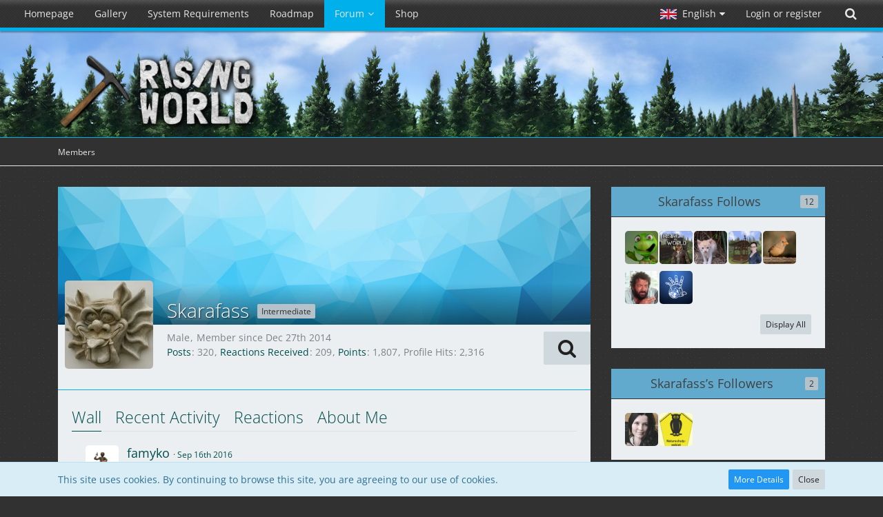

--- FILE ---
content_type: text/html; charset=UTF-8
request_url: https://www.rising-world.net/user/358-skarafass/
body_size: 13047
content:




<!DOCTYPE html>
<html dir="ltr" lang="en">

<head>
		
	<title>Skarafass - Members - Rising World</title>
	
	<meta charset="utf-8">
<meta name="viewport" content="width=device-width, initial-scale=1">
<meta name="format-detection" content="telephone=no">
<meta name="description" content="Rising World is a voxel-based open world sandbox game, featuring a procedurally generated world, playable in single and multiplayer">
<meta name="keywords" content="rising world, jiw, jiw-games, voxel, sandbox, open world, procedural, multiplayer, survival">
<meta property="og:site_name" content="Rising World">
<meta property="og:image" content="https://www.rising-world.net/images/avatars/ee/371-ee91dc0e7275fef8ea9b87cff4ef27f2f5314994.jpg">
<meta property="og:url" content="https://www.rising-world.net/user/358-skarafass/">
<meta property="og:type" content="profile">
<meta property="profile:username" content="Skarafass">
<meta property="og:title" content="Skarafass - Members - Rising World">

<!-- Stylesheets -->
	
<link rel="stylesheet" type="text/css" href="https://www.rising-world.net/style/style-2.css?m=1768485569"><link rel="stylesheet" href="/style/animate.min.css">


<script>
	var SID_ARG_2ND	= '';
	var WCF_PATH = 'https://www.rising-world.net/';
	var WSC_API_URL = 'https://www.rising-world.net/';
	var SECURITY_TOKEN = '19e83836ebd9b23117711220846089d7666d4efe';
	var LANGUAGE_ID = 2;
	var LANGUAGE_USE_INFORMAL_VARIANT = true;
	var TIME_NOW = 1769832903;
	var LAST_UPDATE_TIME = 1722500804;
	var URL_LEGACY_MODE = false;
	var ENABLE_DEBUG_MODE = false;
	var ENABLE_PRODUCTION_DEBUG_MODE = false;
	var ENABLE_DEVELOPER_TOOLS = false;
	var WSC_API_VERSION = 2019;
	
	var REACTION_TYPES = {"1":{"title":"Like","renderedIcon":"<img\n\tsrc=\"https:\/\/www.rising-world.net\/images\/reaction\/1-thumbup.png\"\n\talt=\"Like\"\n\tclass=\"reactionType\"\n\tdata-reaction-type-id=\"1\"\n>","iconPath":"https:\/\/www.rising-world.net\/images\/reaction\/1-thumbup.png","showOrder":1,"reactionTypeID":1,"isAssignable":1},"2":{"title":"Thanks","renderedIcon":"<img\n\tsrc=\"https:\/\/www.rising-world.net\/images\/reaction\/2-trophy.png\"\n\talt=\"Thanks\"\n\tclass=\"reactionType\"\n\tdata-reaction-type-id=\"2\"\n>","iconPath":"https:\/\/www.rising-world.net\/images\/reaction\/2-trophy.png","showOrder":2,"reactionTypeID":2,"isAssignable":1},"4":{"title":"I love it","renderedIcon":"<img\n\tsrc=\"https:\/\/www.rising-world.net\/images\/reaction\/4-loveit.png\"\n\talt=\"I love it\"\n\tclass=\"reactionType\"\n\tdata-reaction-type-id=\"4\"\n>","iconPath":"https:\/\/www.rising-world.net\/images\/reaction\/4-loveit.png","showOrder":3,"reactionTypeID":4,"isAssignable":1},"7":{"title":"LOL","renderedIcon":"<img\n\tsrc=\"https:\/\/www.rising-world.net\/images\/reaction\/7-lol.png\"\n\talt=\"LOL\"\n\tclass=\"reactionType\"\n\tdata-reaction-type-id=\"7\"\n>","iconPath":"https:\/\/www.rising-world.net\/images\/reaction\/7-lol.png","showOrder":4,"reactionTypeID":7,"isAssignable":1},"5":{"title":"Sad","renderedIcon":"<img\n\tsrc=\"https:\/\/www.rising-world.net\/images\/reaction\/5-sad.png\"\n\talt=\"Sad\"\n\tclass=\"reactionType\"\n\tdata-reaction-type-id=\"5\"\n>","iconPath":"https:\/\/www.rising-world.net\/images\/reaction\/5-sad.png","showOrder":5,"reactionTypeID":5,"isAssignable":1},"6":{"title":"Angry","renderedIcon":"<img\n\tsrc=\"https:\/\/www.rising-world.net\/images\/reaction\/6-angry.png\"\n\talt=\"Angry\"\n\tclass=\"reactionType\"\n\tdata-reaction-type-id=\"6\"\n>","iconPath":"https:\/\/www.rising-world.net\/images\/reaction\/6-angry.png","showOrder":6,"reactionTypeID":6,"isAssignable":1}};
	
	</script>

<script src="https://www.rising-world.net/js/WoltLabSuite.Core.min.js?v=1722500804"></script>
<script>
requirejs.config({
	baseUrl: 'https://www.rising-world.net/js', 
	urlArgs: 't=1722500804'
		, paths: {
		'VieCode/Shop': 'https://shop.rising-world.net/js/Shop',
	}
	
});

window.addEventListener('pageshow', function(event) {
	if (event.persisted) {
		window.location.reload();
	}
});

</script>
<noscript>
	<style>
		.jsOnly {
			display: none !important;
		}
		
		.noJsOnly {
			display: block !important;
		}
	</style>
</noscript>

<script type="application/ld+json">
{
"@context": "http://schema.org",
"@type": "WebSite",
"url": "https:\/\/www.rising-world.net\/",
"potentialAction": {
"@type": "SearchAction",
"target": "https:\/\/www.rising-world.net\/search\/?q={search_term_string}",
"query-input": "required name=search_term_string"
}
}
</script>

<script src="https://www.rising-world.net/js/WoltLabSuite.Forum.min.js?v=1722500804"></script>
<!-- Icons -->
<link rel="apple-touch-icon" sizes="180x180" href="https://www.rising-world.net/images/favicon/2.apple-touch-icon.png">
<link rel="manifest" href="https://www.rising-world.net/images/favicon/2.manifest.json">
<link rel="shortcut icon" href="https://www.rising-world.net/images/favicon/2.favicon.ico">
<meta name="msapplication-config" content="https://www.rising-world.net/images/favicon/2.browserconfig.xml">
<meta name="theme-color" content="#252f39">

<link rel="canonical" href="https://www.rising-world.net/user/358-skarafass/">
		
					<noscript>
		<style type="text/css">
			#profileContent > .tabMenu > ul > li:not(:first-child) {
				display: none !important;
			}
			
			#profileContent > .tabMenuContent:not(:first-of-type) {
				display: none !important;
			}
		</style>
	</noscript>
	</head>

<body id="tpl_wcf_user"
	itemscope itemtype="http://schema.org/WebPage" itemid="https://www.rising-world.net/user/358-skarafass/"	data-template="user" data-application="wcf" data-page-id="34" data-page-identifier="com.woltlab.wcf.User"		class="">

<a id="top"></a>

<div id="pageContainer" class="pageContainer">
	
	
		<div id="pageHeaderContainer" class="pageHeaderContainer">
		<header id="pageHeader" class="pageHeader">
			
			<div id="pageHeaderPanel" class="pageHeaderPanel">
				<div class="layoutBoundary">
				<div class="box mainMenu" data-box-identifier="com.woltlab.wcf.MainMenu">
			
		
	<div class="boxContent">
		<nav aria-label="Main Menu">
	<ol class="boxMenu">
		
		
					<li class="" data-identifier="com.woltlab.wcf.Dashboard">
				<a href="https://www.rising-world.net/" class="boxMenuLink">
					<span class="boxMenuLinkTitle">Homepage</span>
									</a>
				
				</li>				
									<li class="" data-identifier="com.woltlab.wcf.generic30">
				<a href="https://www.rising-world.net/gallery/" class="boxMenuLink">
					<span class="boxMenuLinkTitle">Gallery</span>
									</a>
				
				</li>				
									<li class="" data-identifier="com.woltlab.wcf.generic29">
				<a href="https://www.rising-world.net/systemrequirements/" class="boxMenuLink">
					<span class="boxMenuLinkTitle">System Requirements</span>
									</a>
				
				</li>				
									<li class="" data-identifier="com.woltlab.wcf.generic31">
				<a href="https://trello.com/b/t5Leypcj/rising-world-development" class="boxMenuLink" target="_blank">
					<span class="boxMenuLinkTitle">Roadmap</span>
									</a>
				
				</li>				
									<li class="active boxMenuHasChildren" data-identifier="com.woltlab.wbb.BoardList">
				<a href="https://forum.rising-world.net/" class="boxMenuLink" aria-current="page">
					<span class="boxMenuLinkTitle">Forum</span>
									</a>
				
				<ol class="boxMenuDepth1">				
									<li class="" data-identifier="com.woltlab.wcf.generic32">
				<a href="https://forum.rising-world.net/board/26-blueprints/" class="boxMenuLink">
					<span class="boxMenuLinkTitle">Blueprints</span>
									</a>
				
				</li>				
									<li class="" data-identifier="com.woltlab.wcf.generic33">
				<a href="https://forum.rising-world.net/board/25-tutorials/" class="boxMenuLink">
					<span class="boxMenuLinkTitle">Tutorials</span>
									</a>
				
				</li>				
									<li class="" data-identifier="com.woltlab.wcf.generic34">
				<a href="https://forum.rising-world.net/board/45-plugins-new-version/" class="boxMenuLink">
					<span class="boxMenuLinkTitle">Plugins</span>
									</a>
				
				</li>				
									<li class="active boxMenuHasChildren" data-identifier="com.woltlab.wcf.MembersList">
				<a href="https://www.rising-world.net/members-list/" class="boxMenuLink" aria-current="page">
					<span class="boxMenuLinkTitle">Members</span>
									</a>
				
				<ol class="boxMenuDepth2">				
									<li class="" data-identifier="com.woltlab.wcf.RecentActivityList">
				<a href="https://www.rising-world.net/recent-activity-list/" class="boxMenuLink">
					<span class="boxMenuLinkTitle">Recent Activities</span>
									</a>
				
				</li>				
									<li class="" data-identifier="com.woltlab.wcf.UsersOnlineList">
				<a href="https://www.rising-world.net/users-online-list/" class="boxMenuLink">
					<span class="boxMenuLinkTitle">Users Online</span>
									</a>
				
				</li>				
									<li class="" data-identifier="com.woltlab.wcf.Team">
				<a href="https://www.rising-world.net/team/" class="boxMenuLink">
					<span class="boxMenuLinkTitle">Team</span>
									</a>
				
				</li>				
									<li class="" data-identifier="com.woltlab.wcf.UserSearch">
				<a href="https://www.rising-world.net/user-search/" class="boxMenuLink">
					<span class="boxMenuLinkTitle">Search Members</span>
									</a>
				
				</li>				
									</ol></li></ol></li>									<li class="" data-identifier="shop.header.menu.products">
				<a href="https://shop.rising-world.net/" class="boxMenuLink">
					<span class="boxMenuLinkTitle">Shop</span>
									</a>
				
				</li>				
																	
		
	</ol>
</nav>	</div>
</div>				
				<nav id="topMenu" class="userPanel">
		
	<ul class="userPanelItems">
									<li id="pageLanguageContainer">
					</li>
										<!-- login box -->
				<li id="userLogin">
					<a class="loginLink" href="https://www.rising-world.net/login/">Login or register</a>
					<div id="loginForm" class="loginForm" style="display: none">
						<form method="post" action="https://www.rising-world.net/login/">
							<section class="section loginFormLogin">
								<h2 class="sectionTitle">Login</h2>
								
								<dl>
									<dt><label for="username">Username or Email Address</label></dt>
									<dd>
										<input type="text" id="username" name="username" value="" required class="long" autocomplete="username">
									</dd>
								</dl>
								
								<dl>
									<dt><label for="password">Password</label></dt>
									<dd>
										<input type="password" id="password" name="password" value="" class="long" autocomplete="current-password">
										<small><a href="https://www.rising-world.net/lost-password/">Lost Password</a></small>
									</dd>
								</dl>
								
																	<dl>
										<dt></dt>
										<dd>
											<label for="useCookies"><input type="checkbox" id="useCookies" name="useCookies" value="1" checked> Remain logged in</label>
										</dd>
									</dl>
																
								
								
								<div class="userLoginButtons">
									<input type="submit" value="Submit" accesskey="s">
									<input type="hidden" name="url" value="/user/358-skarafass/">
									<input type="hidden" name="t" value="19e83836ebd9b23117711220846089d7666d4efe">								</div>
							</section>
							
															<section class="section loginFormRegister">
									<h2 class="sectionTitle">Register</h2>
									
									<p>Don’t have an account yet? <a href="https://www.rising-world.net/register/">Create a new account</a> now and be part of our community!</p>
									
									<div class="userLoginButtons">
										<a href="https://www.rising-world.net/register/" class="button loginFormRegisterButton">Create Account</a>
									</div>
								</section>
														
															<section class="section loginFormThirdPartyLogin">
									<h2 class="sectionTitle">Third-Party Login</h2>
									
									<dl>
										<dt></dt>
										<dd>
											<ul class="buttonList">
												<li id="steamAuth" class="thirdPartyLogin">
		<a href="https://www.rising-world.net/steam-auth/" class="button thirdPartyLoginButton steamLoginButton" style="justify-content: center; background: none;">
			<img src="https://www.rising-world.net//../images/steam_signin.png">
		</a>
	</li>
											</ul>
										</dd>
									</dl>
								</section>
							
						</form>
					</div>
					
					</li>
							
								
							
		<!-- page search -->
					<li class="jsOnly">
				<a href="#" id="userPanelSearchButton" class="jsTooltip" title="Search"><span class="icon icon24 fa-search"></span> <span>Search</span></a>
			</li>
			</ul>
</nav>
				
				<script>
					var navsmts = document.getElementById("pageHeaderPanel");
					var stickthis = navsmts.offsetTop;
					
					function stickthisNav() {
						console.log("navstick");
						if(window.pageYOffset > stickthis) {
							navsmts.classList.add("stickynav");
						}
						else {
							navsmts.classList.remove("stickynav");
						}
					}
					
					window.addEventListener('scroll', stickthisNav);
				</script>
				</div>
			</div>
			
			<div id="pageHeaderFacade" class="pageHeaderFacade">
				<div class="layoutBoundary">
					<div id="pageHeaderLogo" class="pageHeaderLogo">
		
	<a href="https://www.rising-world.net/">
		<img src="https://www.rising-world.net/images/styleLogo-619686029166093725f239d90440887bea34ccf0.png" alt="" class="pageHeaderLogoLarge" style="width: 295px;height: 168px">
		<img src="https://www.rising-world.net/images/styleLogo-mobile-619686029166093725f239d90440887bea34ccf0.png" alt="" class="pageHeaderLogoSmall">
		
		
	</a>
</div>
					
						


<div id="pageHeaderSearch" class="pageHeaderSearch">
	<form method="post" action="https://www.rising-world.net/search/">
		<div id="pageHeaderSearchInputContainer" class="pageHeaderSearchInputContainer">
			<div class="pageHeaderSearchType dropdown">
				<a href="#" class="button dropdownToggle"><span class="pageHeaderSearchTypeLabel">Everywhere</span></a>
				<ul class="dropdownMenu">
					<li><a href="#" data-extended-link="https://www.rising-world.net/search/" data-object-type="everywhere">Everywhere</a></li>
					<li class="dropdownDivider"></li>
					
					
					
																		<li><a href="#" data-extended-link="https://www.rising-world.net/search/?types%5B%5D=com.woltlab.wcf.article" data-object-type="com.woltlab.wcf.article">Articles</a></li>
																								<li><a href="#" data-extended-link="https://www.rising-world.net/search/?types%5B%5D=com.woltlab.wcf.page" data-object-type="com.woltlab.wcf.page">Pages</a></li>
																																			<li><a href="#" data-extended-link="https://www.rising-world.net/search/?types%5B%5D=com.woltlab.wbb.post" data-object-type="com.woltlab.wbb.post">Forum</a></li>
																								<li><a href="#" data-extended-link="https://www.rising-world.net/search/?types%5B%5D=com.viecode.shop.product" data-object-type="com.viecode.shop.product">Products</a></li>
																
					<li class="dropdownDivider"></li>
					<li><a class="pageHeaderSearchExtendedLink" href="https://www.rising-world.net/search/">More Options</a></li>
				</ul>
			</div>
			
			<input type="search" name="q" id="pageHeaderSearchInput" class="pageHeaderSearchInput" placeholder="Search …" autocomplete="off" value="" required>
			
			<button class="pageHeaderSearchInputButton button" type="submit">
				<span class="icon icon16 fa-search pointer" title="Search"></span>
			</button>
			
			<div id="pageHeaderSearchParameters"></div>
			
						
			<input type="hidden" name="t" value="19e83836ebd9b23117711220846089d7666d4efe">		</div>
	</form>
</div>

	</div>
			</div>
			
			</header>
		
		
	</div>
	
		
	
	
	<div class="pageNavigation">
	<div class="layoutBoundary">
			<nav class="breadcrumbs" aria-label="Breadcrumb">
		<ol itemprop="breadcrumb" itemscope itemtype="http://schema.org/BreadcrumbList">
			<li title="Rising World" itemprop="itemListElement" itemscope itemtype="http://schema.org/ListItem">
							<a href="https://www.rising-world.net/" itemprop="item"><span itemprop="name">Rising World</span></a>
															<meta itemprop="position" content="1">
																					</li>
														
											<li title="Members" itemprop="itemListElement" itemscope itemtype="http://schema.org/ListItem">
							<a href="https://www.rising-world.net/members-list/" itemprop="item"><span itemprop="name">Members</span></a>
															<meta itemprop="position" content="2">
																					</li>
		</ol>
	</nav>
		
		
	</div>
</div>
	
	
	
	<section id="main" class="main" role="main">
		<div class="layoutBoundary">
			
			
			<div id="content" class="content">
								
																<header class="contentHeader userProfileUser userProfileUserWithCoverPhoto  userOnlineGroupMarking13" data-object-id="358">
					<div class="userProfileCoverPhoto" style="background-image: url(https://www.rising-world.net/images/coverPhotos/default.jpg)">
							</div>
				<div class="contentHeaderIcon">
							<span><img src="https://www.rising-world.net/images/avatars/ee/371-ee91dc0e7275fef8ea9b87cff4ef27f2f5314994.jpg" width="128" height="128" alt="" class="userAvatarImage"></span>
								</div>
		
		<div class="contentHeaderTitle">
			<h1 class="contentTitle">
				<span class="userProfileUsername">Skarafass</span>
																			<span class="badge userTitleBadge">Intermediate</span>
																		
				
			</h1>
			
			<div class="contentHeaderDescription">
								<ul class="inlineList commaSeparated">
											<li>Male</li>																											<li>Member since Dec 27th 2014</li>
					
				</ul>
				
				
				
				<dl class="plain inlineDataList">
					
	<dt><a href="https://forum.rising-world.net/user-post-list/358-skarafass/" title="Posts by Skarafass" class="jsTooltip">Posts</a></dt>
	<dd>320</dd>

	<dt><a href="https://www.rising-world.net/user/358-skarafass/#likes" class="jsTooltip" title="Reactions Received by Skarafass">Reactions Received</a></dt>
	<dd>209</dd>

	<dt><a href="#" class="activityPointsDisplay jsTooltip" title="Display Points of Skarafass" data-user-id="358">Points</a></dt>
	<dd>1,807</dd>

					
											<dt title="0.57 hits per day">Profile Hits</dt>
						<dd>2,316</dd>
									</dl>
			</div>
		</div>
		
		<nav class="contentHeaderNavigation">
			<ul class="userProfileButtonContainer">
								
				
				
				
									<li class="dropdown">
						<a class="jsTooltip button dropdownToggle" title="Search for Content by Skarafass"><span class="icon icon32 fa-search"></span> <span class="invisible">Search for Content by Skarafass</span></a>
						<ul class="dropdownMenu userProfileButtonMenu" data-menu="search">
							<li><a href="https://forum.rising-world.net/user-post-list/358-skarafass/">Posts</a></li>
<li><a href="https://forum.rising-world.net/user-thread-list/358-skarafass/">Threads</a></li>
						</ul>
					</li>
				
				
				
				
				
			</ul>
		</nav>
		
	</header>
													
				
				
				
	<div id="profileContent" class="section tabMenuContainer userProfileContent" data-active="wall">
		<nav class="tabMenu">
			<ul>
															<li><a href="https://www.rising-world.net/user/358-skarafass/#wall">Wall</a></li>
																				<li><a href="https://www.rising-world.net/user/358-skarafass/#recentActivity">Recent Activity</a></li>
																				<li><a href="https://www.rising-world.net/user/358-skarafass/#likes">Reactions</a></li>
																				<li><a href="https://www.rising-world.net/user/358-skarafass/#about">About Me</a></li>
																					</ul>
		</nav>
		
									<div id="wall" class="tabMenuContent" data-menu-item="wall">
											<ul id="userProfileCommentList" class="commentList containerList" data-can-add="false" data-object-id="358" data-object-type-id="51" data-comments="1" data-last-comment-time="1474041631">
			<li class="comment jsComment"
			data-comment-id="372"
			data-object-id="372" data-object-type="com.woltlab.wcf.comment" data-user-id="1492"			data-can-edit="false" data-can-delete="false"
			data-responses="0" data-last-response-time="0" data-is-disabled="0"
		>
			<div class="box48">
									<a href="https://www.rising-world.net/user/1492-famyko/" title="famyko">
						<img src="https://www.rising-world.net/images/avatars/34/324-3484513f0da9efed6dd28f8a48f52f2b6fddd14b.jpg" width="48" height="48" alt="" class="userAvatarImage">					</a>
								
				<div class="commentContentContainer" itemprop="comment" itemscope itemtype="http://schema.org/Comment">
					<div class="commentContent">
						<meta itemprop="dateCreated" content="2016-09-16T18:00:31+02:00">
						
						<div class="containerHeadline">
							<h3 itemprop="author" itemscope itemtype="http://schema.org/Person">
																	<a href="https://www.rising-world.net/user/1492-famyko/" class="userLink" data-user-id="1492" itemprop="url">
										<span itemprop="name">famyko</span>
									</a>
																
								<small class="separatorLeft"><time datetime="2016-09-16T18:00:31+02:00" class="datetime" data-timestamp="1474041631" data-date="Sep 16th 2016" data-time="6:00 pm" data-offset="7200">Sep 16th 2016</time></small>
								
															</h3>
						</div>
						
						<div class="htmlContent userMessage" itemprop="text">http://images.akamai.steamusercontent.com/ugc/486766424834851379/055BAC0A9801F5F102F37CC15F82F0862A79D63F/</div>

					    	        	<a href="#" class="reactionSummaryList reactionSummaryListTiny jsOnly jsTooltip" data-object-type="com.woltlab.wcf.comment" data-object-id="372" title="List Reactions" style="display: none;">
			</a>
						
						<nav class="jsMobileNavigation buttonGroupNavigation">
							<ul class="buttonList iconList">
																								
																
								
							</ul>
						</nav>
					</div>
					
									</div>
			</div>
		</li>
		</ul>
	
									</div>
												<div id="recentActivity" class="tabMenuContent" data-menu-item="recentActivity">
									</div>
												<div id="likes" class="tabMenuContent" data-menu-item="likes">
									</div>
												<div id="about" class="tabMenuContent" data-menu-item="about">
									</div>
											</div>


				
				
				
				
							</div>
				
							
															
				<aside class="sidebar boxesSidebarRight" aria-label="Right Sidebar" data-show-sidebar="Sidebar Right" data-hide-sidebar="Hide Sidebar">
					<div class="boxContainer">
													
										
				
				
								
												<section class="box" data-static-box-identifier="com.woltlab.wcf.UserProfileFollowing">
			<h2 class="boxTitle">Skarafass Follows <span class="badge">12</span></h2>
			
			<div class="boxContent">
				<ul class="userAvatarList">
											<li><a href="https://www.rising-world.net/user/4036-bridge/" title="Bridge" class="jsTooltip"><img src="https://www.rising-world.net/images/avatars/2d/1148-2d92d54c8cf77a7f6154c30a257d7e0457929932.png" width="48" height="48" alt="" class="userAvatarImage"></a></li>
											<li><a href="https://www.rising-world.net/user/642-wolle158/" title="wolle158" class="jsTooltip"><img src="https://www.rising-world.net/images/avatars/c4/258-c4b5879fb8f35b7931b7e4eb83fb493728593930.png" width="48" height="48" alt="" class="userAvatarImage"></a></li>
											<li><a href="https://www.rising-world.net/user/2362-zwerk7/" title="zwerk7" class="jsTooltip"><img src="https://www.rising-world.net/images/avatars/70/530-70d25a861345ce823a61490dec1cd25480b8c8e0.jpg" width="48" height="48" alt="" class="userAvatarImage"></a></li>
											<li><a href="https://www.rising-world.net/user/891-fobsily/" title="Fobsily" class="jsTooltip"><img src="https://www.rising-world.net/images/avatars/e8/1355-e871cd5072d4c71d3688e66f0943a46daf4dc4e1.jpg" width="48" height="48" alt="" class="userAvatarImage"></a></li>
											<li><a href="https://www.rising-world.net/user/4294-mag/" title="Mag" class="jsTooltip"><img src="https://www.rising-world.net/images/avatars/02/964-0200c70b82a04f86b6f8ed8ee56ac85a99c4281e.png" width="48" height="48" alt="" class="userAvatarImage"></a></li>
											<li><a href="https://www.rising-world.net/user/3746-avanar/" title="Avanar" class="jsTooltip"><img src="https://www.rising-world.net/images/avatars/40/1046-40928365beaecb931b4ff50d2b9bd365eede5e46.jpg" width="48" height="48" alt="" class="userAvatarImage"></a></li>
											<li><a href="https://www.rising-world.net/user/2-red51/" title="red51" class="jsTooltip"><img src="https://www.rising-world.net/images/avatars/26/1145-26ffcd03645926c9f445e8ef1d8e62bf4402c43e.jpg" width="48" height="48" alt="" class="userAvatarImage"></a></li>
									</ul>
				
									<a id="followingAll" class="button small more jsOnly">Display All</a>
							</div>
		</section>
		
			<section class="box" data-static-box-identifier="com.woltlab.wcf.UserProfileFollowers">
			<h2 class="boxTitle">Skarafass’s Followers <span class="badge">2</span></h2>
			
			<div class="boxContent">
				<ul class="userAvatarList">
											<li><a href="https://www.rising-world.net/user/5461-rmd53199/" title="Rmd53199" class="jsTooltip"><img src="https://www.rising-world.net/images/avatars/1c/1657-1cb713d869197f0f9cd645fe3974806309ca4bcf.jpg" width="48" height="48" alt="" class="userAvatarImage"></a></li>
											<li><a href="https://www.rising-world.net/user/2457-boing-peng-bumm/" title="Boing----Peng-Bumm-" class="jsTooltip"><img src="https://www.rising-world.net/images/avatars/47/638-4786a27b9ec431a6ceb5e0e3e3b6847ffd62158d.png" width="48" height="48" alt="" class="userAvatarImage"></a></li>
									</ul>
					
							</div>
		</section>
		
		
	
								
								
								
						
											</div>
				</aside>
					</div>
	</section>
	
	
	
	
	
	<footer id="pageFooter" class="pageFooter">
		
						
			<div class="boxesFooter">
			<div class="layoutBoundary">
													<div class="boxContainer">
						<section class="box" data-box-identifier="com.woltlab.wcf.FooterMenu">
			
			<h2 class="boxTitle">
							Information					</h2>
		
	<div class="boxContent">
		<nav aria-label="Information">
	<ol class="boxMenu">
		
		
					<li class="" data-identifier="com.woltlab.wcf.PrivacyPolicy">
				<a href="https://www.rising-world.net/privacy-policy/" class="boxMenuLink">
					<span class="boxMenuLinkTitle">Privacy Policy</span>
									</a>
				
				</li>				
									<li class="" data-identifier="com.woltlab.wcf.LegalNotice">
				<a href="https://www.rising-world.net/legal-notice/" class="boxMenuLink">
					<span class="boxMenuLinkTitle">Legal Notice</span>
									</a>
				
				</li>				
																	
		
	</ol>
</nav>	</div>
</section>																														<section class="box" data-box-identifier="com.woltlab.wcf.genericMenuBox27">
			
			<h2 class="boxTitle">
							Support					</h2>
		
	<div class="boxContent">
		<nav aria-label="Support">
	<ol class="boxMenu">
		
		
					<li class="" data-identifier="com.woltlab.wcf.generic28">
				<a href="https://www.rising-world.net/systemrequirements/" class="boxMenuLink">
					<span class="boxMenuLinkTitle">System Requirements</span>
									</a>
				
				</li>				
																	
		
	</ol>
</nav>	</div>
</section>															<div class="box socialLinks" data-box-identifier="com.woltlab.wcf.genericBox28">
			
		
	<div class="boxContent">
		<div class="messageShareButtons">
	<ul class="inlineList" style="justify-content: center;">
		<li>
			<a href="https://www.facebook.com/jiwgames/" role="button" class="button jsShareFacebook" title="Facebook" aria-label="Facebook">
				<span class="icon icon24 fa-facebook-official"></span>
				<span>Facebook</span>
			</a>
		</li>
		<li>
			<a href="https://twitter.com/jiwgames" role="button" class="button jsShareTwitter" title="Twitter" aria-label="Twitter">
				<span class="icon icon24 fa-twitter"></span>
				<span>Twitter</span>
			</a>
		</li>
		<li>
			<a href="https://www.youtube.com/channel/UCHWV6gJGI6vXgD0vkMA63Tg" role="button" class="button jsShareYoutube" title="Youtube" aria-label="Youtube">
				<span class="icon icon24 fa-youtube-play"></span>
				<span>YouTube</span>
			</a>
		</li>	
	</ul>
</div>	</div>
</div>
					</div>
				
			</div>
		</div>
		
			<div id="pageFooterCopyright" class="pageFooterCopyright">
			<div class="layoutBoundary">
				<div class="copyright"><a href="https://www.woltlab.com" rel="nofollow" target="_blank">Powered by <strong>WoltLab Suite&trade;</strong></a></div>
			</div>
		</div>
	
</footer>
</div>

<div id="pageMainMenuMobile" class="pageMainMenuMobile menuOverlayMobile" data-page-logo="https://www.rising-world.net/images/styleLogo-619686029166093725f239d90440887bea34ccf0.png">
	<ol class="menuOverlayItemList" data-title="Menu">
		
		
		<li class="menuOverlayTitle">Navigation</li>
					
			<li class="menuOverlayItem" data-mobile-identifier="com.woltlab.wcf.Dashboard">
								<a href="https://www.rising-world.net/" class="menuOverlayItemLink">
					<span class="menuOverlayItemTitle">Homepage</span>
									</a>
				
				</li>					
										
			<li class="menuOverlayItem" data-mobile-identifier="com.woltlab.wcf.generic30">
								<a href="https://www.rising-world.net/gallery/" class="menuOverlayItemLink">
					<span class="menuOverlayItemTitle">Gallery</span>
									</a>
				
				</li>					
										
			<li class="menuOverlayItem" data-mobile-identifier="com.woltlab.wcf.generic29">
								<a href="https://www.rising-world.net/systemrequirements/" class="menuOverlayItemLink">
					<span class="menuOverlayItemTitle">System Requirements</span>
									</a>
				
				</li>					
										
			<li class="menuOverlayItem" data-mobile-identifier="com.woltlab.wcf.generic31">
								<a href="https://trello.com/b/t5Leypcj/rising-world-development" class="menuOverlayItemLink" target="_blank">
					<span class="menuOverlayItemTitle">Roadmap</span>
									</a>
				
				</li>					
										
			<li class="menuOverlayItem" data-mobile-identifier="com.woltlab.wbb.BoardList">
								<a href="https://forum.rising-world.net/" class="menuOverlayItemLink active">
					<span class="menuOverlayItemTitle">Forum</span>
									</a>
				
				<ol class="menuOverlayItemList">					
										
			<li class="menuOverlayItem" data-mobile-identifier="com.woltlab.wcf.generic32">
								<a href="https://forum.rising-world.net/board/26-blueprints/" class="menuOverlayItemLink">
					<span class="menuOverlayItemTitle">Blueprints</span>
									</a>
				
				</li>					
										
			<li class="menuOverlayItem" data-mobile-identifier="com.woltlab.wcf.generic33">
								<a href="https://forum.rising-world.net/board/25-tutorials/" class="menuOverlayItemLink">
					<span class="menuOverlayItemTitle">Tutorials</span>
									</a>
				
				</li>					
										
			<li class="menuOverlayItem" data-mobile-identifier="com.woltlab.wcf.generic34">
								<a href="https://forum.rising-world.net/board/45-plugins-new-version/" class="menuOverlayItemLink">
					<span class="menuOverlayItemTitle">Plugins</span>
									</a>
				
				</li>					
										
			<li class="menuOverlayItem" data-mobile-identifier="com.woltlab.wcf.MembersList">
								<a href="https://www.rising-world.net/members-list/" class="menuOverlayItemLink active">
					<span class="menuOverlayItemTitle">Members</span>
									</a>
				
				<ol class="menuOverlayItemList">					
										
			<li class="menuOverlayItem" data-mobile-identifier="com.woltlab.wcf.RecentActivityList">
								<a href="https://www.rising-world.net/recent-activity-list/" class="menuOverlayItemLink">
					<span class="menuOverlayItemTitle">Recent Activities</span>
									</a>
				
				</li>					
										
			<li class="menuOverlayItem" data-mobile-identifier="com.woltlab.wcf.UsersOnlineList">
								<a href="https://www.rising-world.net/users-online-list/" class="menuOverlayItemLink">
					<span class="menuOverlayItemTitle">Users Online</span>
									</a>
				
				</li>					
										
			<li class="menuOverlayItem" data-mobile-identifier="com.woltlab.wcf.Team">
								<a href="https://www.rising-world.net/team/" class="menuOverlayItemLink">
					<span class="menuOverlayItemTitle">Team</span>
									</a>
				
				</li>					
										
			<li class="menuOverlayItem" data-mobile-identifier="com.woltlab.wcf.UserSearch">
								<a href="https://www.rising-world.net/user-search/" class="menuOverlayItemLink">
					<span class="menuOverlayItemTitle">Search Members</span>
									</a>
				
				</li>					
											</ol></li></ol></li>										
			<li class="menuOverlayItem" data-mobile-identifier="shop.header.menu.products">
								<a href="https://shop.rising-world.net/" class="menuOverlayItemLink">
					<span class="menuOverlayItemTitle">Shop</span>
									</a>
				
				</li>					
																				<li class="menuOverlayItemSpacer"></li>
		<li class="menuOverlayItem" data-more="com.woltlab.wcf.search">
			<a href="#" class="menuOverlayItemLink box24">
				<span class="icon icon24 fa-search"></span>
				<span class="menuOverlayItemTitle">Search</span>
			</a>
		</li>
		<li class="menuOverlayTitle" id="pageMainMenuMobilePageOptionsTitle">Options</li>
		
		
		
					<li class="menuOverlayTitle">Current Location</li>
			<li class="menuOverlayItem">
						<a href="https://www.rising-world.net/" class="menuOverlayItemLink">
							<span class="box24">
								<span class="icon icon24 fa-home"></span>
								<span class="menuOverlayItemTitle">Rising World</span>
							</span>
						</a>
					</li>
														<li class="menuOverlayItem">
						<a href="https://www.rising-world.net/members-list/" class="menuOverlayItemLink">
							<span style="padding-left: 20px"  class="box24">
								<span class="icon icon24 fa-caret-right"></span>
								<span class="menuOverlayItemTitle">Members</span>
							</span>
						</a>
					</li>
		
		
		
	</ol>
</div>


<div id="pageUserMenuMobile" class="pageUserMenuMobile menuOverlayMobile" data-page-logo="https://www.rising-world.net/images/styleLogo-619686029166093725f239d90440887bea34ccf0.png">
	<ol class="menuOverlayItemList" data-title="User Menu">
		
		
					
			<li class="menuOverlayTitle">User Menu</li>
							<li class="menuOverlayItem" data-more="com.woltlab.wcf.login">
					<a href="#" class="menuOverlayItemLink box24">
						<span class="icon icon24 fa-sign-in"></span>
						<span class="menuOverlayItemTitle">Login</span>
					</a>
				</li>
										<li class="menuOverlayItem">
					<a href="https://www.rising-world.net/register/" class="menuOverlayItemLink box24">
						<span class="icon icon24 fa-user-plus"></span>
						<span class="menuOverlayItemTitle">Registration</span>
					</a>
				</li>
						
						
							<li class="menuOverlayItemSpacer"></li>
				<li class="menuOverlayTitle">Language</li>
				<li class="menuOverlayItem">
					<a href="#" class="menuOverlayItemLink box24">
						<img src="https://www.rising-world.net/icon/flag/gb.svg" alt="">
						<span class="menuOverlayItemTitle">English</span>
					</a>
					<ol class="menuOverlayItemList" data-title="Language">
													<li class="menuOverlayItem" data-more="com.woltlab.wcf.language" data-language-code="de" data-language-id="1">
								<a href="#" class="menuOverlayItemLink box24">
									<img src="https://www.rising-world.net/icon/flag/de.svg" alt="">
									<span class="menuOverlayItemTitle">Deutsch</span>
								</a>
							</li>
													<li class="menuOverlayItem" data-more="com.woltlab.wcf.language" data-language-code="en" data-language-id="2">
								<a href="#" class="menuOverlayItemLink box24">
									<img src="https://www.rising-world.net/icon/flag/gb.svg" alt="">
									<span class="menuOverlayItemTitle">English</span>
								</a>
							</li>
											</ol>
				</li>
							
		
	</ol>
</div>



<div class="pageFooterStickyNotice">
			<div class="info cookiePolicyNotice">
			<div class="layoutBoundary">
				<span class="cookiePolicyNoticeText">This site uses cookies. By continuing to browse this site, you are agreeing to our use of cookies.</span>
				<a href="https://www.rising-world.net/cookie-policy/" class="button buttonPrimary small cookiePolicyNoticeMoreInformation">More Details</a>
				<a href="#" class="button small jsOnly cookiePolicyNoticeDismiss">Close</a>
				</div>
		</div>
		
	
	
	<noscript>
		<div class="info" role="status">
			<div class="layoutBoundary">
				<span class="javascriptDisabledWarningText">Your browser has JavaScript disabled. If you would like to use all features of this site, it is mandatory to enable JavaScript.</span>
			</div>
		</div>	
	</noscript>
</div>

<script>
	require(['Language', 'WoltLabSuite/Core/BootstrapFrontend', 'User'], function(Language, BootstrapFrontend, User) {
		Language.addObject({
			'__days': [ 'Sunday', 'Monday', 'Tuesday', 'Wednesday', 'Thursday', 'Friday', 'Saturday' ],
			'__daysShort': [ 'Sun', 'Mon', 'Tue', 'Wed', 'Thu', 'Fri', 'Sat' ],
			'__months': [ 'January', 'February', 'March', 'April', 'May', 'June', 'July', 'August', 'September', 'October', 'November', 'December' ], 
			'__monthsShort': [ 'Jan', 'Feb', 'Mar', 'Apr', 'May', 'Jun', 'Jul', 'Aug', 'Sep', 'Oct', 'Nov', 'Dec' ],
			'wcf.clipboard.item.unmarkAll': 'Unmark All',
			'wcf.clipboard.item.markAll': 'Mark All Objects',
			'wcf.clipboard.item.mark': 'Mark Object',
			'wcf.date.relative.now': 'A moment ago',
			'wcf.date.relative.minutes': '{if $minutes > 1}{#$minutes} minutes{else}A minute{\/if} ago',
			'wcf.date.relative.hours': '{if $hours > 1}{#$hours} hours{else}An hour{\/if} ago',
			'wcf.date.relative.pastDays': '{if $days > 1}{$day}{else}Yesterday{\/if}, {$time}',
			'wcf.date.dateFormat': 'M jS Y',
			'wcf.date.dateTimeFormat': '%date%, %time%',
			'wcf.date.shortDateTimeFormat': '%date%',
			'wcf.date.hour': 'Hour',
			'wcf.date.minute': 'Minute',
			'wcf.date.timeFormat': 'g:i a',
			'wcf.date.firstDayOfTheWeek': '0',
			'wcf.global.button.add': 'Add',
			'wcf.global.button.cancel': 'Cancel',
			'wcf.global.button.close': 'Close',
			'wcf.global.button.collapsible': 'Expand and Collapse',
			'wcf.global.button.delete': 'Delete',
			'wcf.global.button.disable': 'Disable',
			'wcf.global.button.disabledI18n': 'monolingual',
			'wcf.global.button.edit': 'Edit',
			'wcf.global.button.enable': 'Enable',
			'wcf.global.button.hide': 'Hide',
			'wcf.global.button.insert': 'Insert',
			'wcf.global.button.next': 'Next »',
			'wcf.global.button.preview': 'Preview',
			'wcf.global.button.reset': 'Reset',
			'wcf.global.button.save': 'Save',
			'wcf.global.button.search': 'Search',
			'wcf.global.button.submit': 'Submit',
			'wcf.global.button.upload': 'Upload',
			'wcf.global.confirmation.cancel': 'Cancel',
			'wcf.global.confirmation.confirm': 'OK',
			'wcf.global.confirmation.title': 'Confirmation Required',
			'wcf.global.decimalPoint': '.',
			'wcf.global.error.timeout': 'Did not receive a response from server, request aborted.',
			'wcf.global.form.error.empty': 'Please fill in this field.',
			'wcf.global.form.error.greaterThan': 'The entered value has to be greater than {#$greaterThan}.',
			'wcf.global.form.error.lessThan': 'The entered value has to be less than {#$lessThan}.',
			'wcf.global.form.error.multilingual': 'Please fill in this field for all languages.',
			'wcf.global.form.input.maxItems': 'Maximum items reached',
			'wcf.global.language.noSelection': 'No Selection',
			'wcf.global.loading': 'Loading …',
			'wcf.global.noSelection': '(No Selection)',
			'wcf.global.select': 'Select',
			'wcf.page.jumpTo': 'Go to Page',
			'wcf.page.jumpTo.description': 'Enter a value between “1” and “#pages#”.',
			'wcf.global.page.pagination': 'Navigation',
			'wcf.global.page.next': 'Next Page',
			'wcf.global.page.previous': 'Previous Page',
			'wcf.global.pageDirection': 'ltr',
			'wcf.global.reason': 'Reason',
			'wcf.global.scrollUp': 'Go to Page Top',
			'wcf.global.success': 'The action completed successfully.',
			'wcf.global.success.add': 'The entry has been saved.',
			'wcf.global.success.edit': 'Your changes have been saved.',
			'wcf.global.thousandsSeparator': ',',
			'wcf.page.pagePosition': 'Page {#$pageNo} of {#$pages}',
			'wcf.style.changeStyle': 'Change Style',
			'wcf.user.activityPoint': 'Points',
			'wcf.user.panel.markAllAsRead': 'Mark All as Read',
			'wcf.user.panel.markAsRead': 'Mark as Read',
			'wcf.user.panel.settings': 'Settings',
			'wcf.user.panel.showAll': 'Display All',
			'wcf.menu.page': 'Menu',
			'wcf.menu.user': 'User Menu',
			'wcf.global.button.showMenu': 'Show Menu',
			'wcf.global.button.hideMenu': 'Hide Menu',
			'wcf.date.datePicker': 'Choose Date',
			'wcf.date.datePicker.previousMonth': 'Previous Month',
			'wcf.date.datePicker.nextMonth': 'Next Month',
			'wcf.date.datePicker.month': 'Month',
			'wcf.date.datePicker.year': 'Year',
			'wcf.date.datePicker.hour': 'Hour',
			'wcf.date.datePicker.minute': 'Minute'
							,'wcf.like.button.like': 'Like',
				'wcf.like.button.dislike': 'Dislike',
				'wcf.like.tooltip': '{if $likes}{#$likes} Like{if $likes != 1}s{/if}{if $dislikes}, {/if}{/if}{if $dislikes}{#$dislikes} Dislike{if $dislikes != 1}s{/if}{/if}',
				'wcf.like.summary': '{if $others == 0}{@$users.slice(0, -1).join(", ")}{if $users.length > 1} and {/if}{@$users.slice(-1)[0]}{else}{@$users.join(", ")} and {if $others == 1}one{else}{#$others}{/if} other{if $others > 1}s{/if}{/if} like{if $users.length == 1}s{/if} this.',
				'wcf.like.details': 'Details',
				'wcf.reactions.react': 'React'
						
			
		});
		
		BootstrapFrontend.setup({
			backgroundQueue: {
				url: 'https://www.rising-world.net/background-queue-perform/',
				force: false			},
			enableUserPopover: true,
			styleChanger: false		});
		
		User.init(0, '', '');
	});
	
	// prevent jQuery and other libraries from utilizing define()
	__require_define_amd = define.amd;
	define.amd = undefined;
</script>



<script src="https://www.rising-world.net/js/WCF.Combined.min.js?v=1722500804"></script>


<script>
	define.amd = __require_define_amd;
	$.holdReady(true);
	
	WCF.User.init(0, '');
</script>




<script>
	$(function() {
		WCF.System.PageNavigation.init('.pagination');
		WCF.User.Profile.ActivityPointList.init();
		
				
		
		
					new WCF.Action.Proxy({
				autoSend: true,
				data: {
					className: 'wcf\\data\\cronjob\\CronjobAction',
					actionName: 'executeCronjobs'
				},
				showLoadingOverlay: false,
				failure: function() {
					return false;
				}
			});
				
					new WCF.System.KeepAlive(1740);
			
						});
</script>

	
<script>
		var $imageViewer = null;
		$(function() {
			WCF.Language.addObject({
				'wcf.imageViewer.button.enlarge': 'Full Screen Mode',
				'wcf.imageViewer.button.full': 'View Source Image',
				'wcf.imageViewer.seriesIndex': '{literal}{x} of {y}{/literal}',
				'wcf.imageViewer.counter': 'Image {x} of {y}',
				'wcf.imageViewer.close': 'Close',
				'wcf.imageViewer.enlarge': 'View Full Image',
				'wcf.imageViewer.next': 'Next Image',
				'wcf.imageViewer.previous': 'Previous Image'
			});
			
			$imageViewer = new WCF.ImageViewer();
		});
		
		// WCF 2.0 compatibility, dynamically fetch slimbox and initialize it with the request parameters
		$.widget('ui.slimbox', {
			_create: function() {
				var self = this;
				head.load('https://www.rising-world.net/js/3rdParty/slimbox2.min.js', function() {
					self.element.slimbox(self.options);
				});
			}
		});
	</script>
	
	
<script>
	WCF.Language.addObject({
		
		'wcf.global.error.title': 'Error Message'
		
		
		
	});
</script>



<script src="https://forum.rising-world.net/js/WBB.min.js?v=1722500804"></script>

<script>
	require(['VieCode/Shop/Ui/Product/Feature', 'VieCode/Shop/Ui/Product/Version'], function (ProductFeature, ProductVersion) {
		ProductFeature.init();
		ProductVersion.init();
	});
</script>


<script>
	$(function() {
		
		new WBB.Post.Preview();
	});
</script>

	
			
<script>
				
		$(function() {
						
			new WCF.User.Profile.TabMenu(358);
			
						
							var $followingList = null;
				$('#followingAll').click(function() {
					if ($followingList === null) {
						$followingList = new WCF.User.List('wcf\\data\\user\\follow\\UserFollowingAction', $('#followingAll').parents('section').children('.boxTitle').text().replace(/ \d+$/, ''), { userID: 358 });
					}
					
					$followingList.open();
				});
												
						
			
		});
	</script>
	
	
<script>
						require(['EventHandler', 'WoltLabSuite/Core/Language/Chooser'], function(EventHandler, LanguageChooser) {
							var languages = {
																	'1': {
										iconPath: 'https:\/\/www.rising-world.net\/icon\/flag\/de.svg',
										languageName: 'Deutsch',
										languageCode: 'de'
									}
								, 									'2': {
										iconPath: 'https:\/\/www.rising-world.net\/icon\/flag\/gb.svg',
										languageName: 'English',
										languageCode: 'en'
									}
															};
								
							var callback = function(listItem) {
								var location;
								var languageCode = elData(listItem, 'language-code');
								var link = elBySel('link[hreflang="' + languageCode + '"]');
								if (link !== null) {
									location = link.href;
								}
								else {
									location = window.location.toString().replace(/#.*/, '').replace(/(\?|&)l=[0-9]+/g, '');
								}
								
								var delimiter = (location.indexOf('?') == -1) ? '?' : '&';
								window.location = location + delimiter + 'l=' + elData(listItem, 'language-id') + window.location.hash;
							};
							
							LanguageChooser.init('pageLanguageContainer', 'pageLanguageID', 2, languages, callback);
							EventHandler.add('com.woltlab.wcf.UserMenuMobile', 'more', function(data) {
								if (data.identifier === 'com.woltlab.wcf.language') {
									callback(data.parent);
								}
							});
						});
					</script>
				
<script>
						$(function() {
							WCF.Language.addObject({
								'wcf.user.button.login': 'Login',
								'wcf.user.button.register': 'Register',
								'wcf.user.login': 'Login'
							});
							new WCF.User.Login(true);
						});
					</script>
				
<script>
		require(['WoltLabSuite/Core/Ui/Search/Page'], function(UiSearchPage) {
			UiSearchPage.init('everywhere');
		});
	</script>
				
<script>
				require(['WoltLabSuite/Core/Ui/Page/Header/Fixed'], function(UiPageHeaderFixed) {
					UiPageHeaderFixed.init();
				});
			</script>
		
<script>
	$(function() {
		WCF.Language.addObject({
			'wcf.comment.add': 'Write a comment …',
			'wcf.comment.button.response.add': 'Reply',
			'wcf.comment.delete.confirmMessage': 'Do you really want to delete this comment?',
			'wcf.comment.description': 'Press Enter to send or Escape to cancel.',
			'wcf.comment.guestDialog.title': 'Guest Comment',
			'wcf.comment.more': 'More Comments',
			'wcf.comment.response.add': 'Reply …',
			'wcf.comment.response.more': '{if $count == 1}One more reply{else}{#$count} more replies{/if}',
			'wcf.message.error.editorAlreadyInUse': 'The editor is already in use, please finish editing before continuing.',
			'wcf.moderation.report.reportContent': 'Report Content',
			'wcf.moderation.report.success': 'The content has been reported.'
		});
		
		new WCF.Comment.Handler('userProfileCommentList');
					require(['WoltLabSuite/Core/Ui/Reaction/Handler'], function(UiReactionHandler) {
				new UiReactionHandler('com.woltlab.wcf.comment', {
					// selectors
					containerSelector: '#userProfileCommentList li.comment',
					summaryListSelector: '.reactionSummaryList',
					isButtonGroupNavigation: true
				});
				
				new UiReactionHandler('com.woltlab.wcf.comment.response', {
					// selectors
					containerSelector: '#userProfileCommentList .commentResponse',
					summaryListSelector: '.reactionSummaryList',
					isButtonGroupNavigation: true
				});
			});
				
			});
</script>

			
<script>
					elBySel('.cookiePolicyNoticeDismiss').addEventListener(WCF_CLICK_EVENT, function(event) {
						event.preventDefault();

						elRemove(elBySel('.cookiePolicyNotice'));
					});
				</script>
			


<a id="bottom"></a>

</body>
</html>